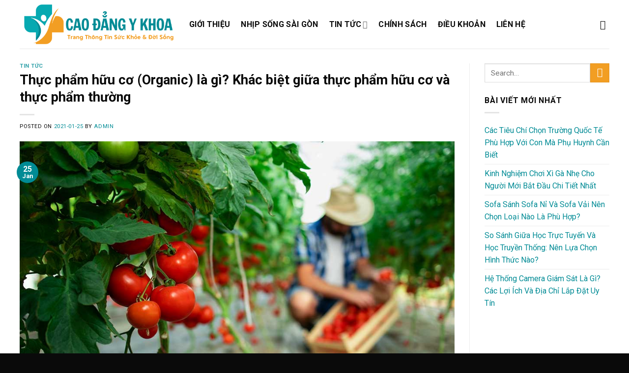

--- FILE ---
content_type: text/html; charset=UTF-8
request_url: http://caodangykhoa.com.vn/thuc-pham-huu-co-organic-food/
body_size: 16487
content:
<!DOCTYPE html>
<!--[if IE 9 ]> <html lang="en-US" class="ie9 loading-site no-js"> <![endif]-->
<!--[if IE 8 ]> <html lang="en-US" class="ie8 loading-site no-js"> <![endif]-->
<!--[if (gte IE 9)|!(IE)]><!--><html lang="en-US" class="loading-site no-js"> <!--<![endif]-->
<head>
	<meta charset="UTF-8" />
	<link rel="profile" href="http://gmpg.org/xfn/11" />
	<link rel="pingback" href="https://caodangykhoa.com.vn/xmlrpc.php" />

	<script>(function(html){html.className = html.className.replace(/\bno-js\b/,'js')})(document.documentElement);</script>
<meta name="viewport" content="width=device-width, initial-scale=1, maximum-scale=1" />
	<!-- This site is optimized with the Yoast SEO plugin v14.6.1 - https://yoast.com/wordpress/plugins/seo/ -->
	<title>Thực phẩm hữu cơ (Organic Food) là gì và những lợi ích khi sử dụng</title>
	<meta name="description" content="Thực phẩm hữu cơ (Organic Food) là gì? Những lợi ích khi sử dụng thực phẩm hữu cơ đem đến cho sức khỏe, tinh thần của con người" />
	<meta name="robots" content="index, follow" />
	<meta name="googlebot" content="index, follow, max-snippet:-1, max-image-preview:large, max-video-preview:-1" />
	<meta name="bingbot" content="index, follow, max-snippet:-1, max-image-preview:large, max-video-preview:-1" />
	<link rel="canonical" href="https://caodangykhoa.com.vn/thuc-pham-huu-co-organic-food/" />
	<meta property="og:locale" content="en_US" />
	<meta property="og:type" content="article" />
	<meta property="og:title" content="Thực phẩm hữu cơ (Organic Food) là gì và những lợi ích khi sử dụng" />
	<meta property="og:description" content="Thực phẩm hữu cơ (Organic Food) là gì? Những lợi ích khi sử dụng thực phẩm hữu cơ đem đến cho sức khỏe, tinh thần của con người" />
	<meta property="og:url" content="https://caodangykhoa.com.vn/thuc-pham-huu-co-organic-food/" />
	<meta property="og:site_name" content="Trang Y Tế Sức Khỏe" />
	<meta property="article:published_time" content="2021-01-25T09:38:33+00:00" />
	<meta property="article:modified_time" content="2024-01-05T07:01:38+00:00" />
	<meta property="og:image" content="https://caodangykhoa.com.vn/wp-content/uploads/2021/01/post-thumb-thuc-pham-huu-co.jpg" />
	<meta property="og:image:width" content="1000" />
	<meta property="og:image:height" content="670" />
	<meta name="twitter:card" content="summary_large_image" />
	<script type="application/ld+json" class="yoast-schema-graph">{"@context":"https://schema.org","@graph":[{"@type":"WebSite","@id":"https://caodangykhoa.com.vn/#website","url":"https://caodangykhoa.com.vn/","name":"Trang Y T\u1ebf S\u1ee9c Kh\u1ecfe","description":"Cao \u0110\u1eb3ng Y Khoa","potentialAction":[{"@type":"SearchAction","target":"https://caodangykhoa.com.vn/?s={search_term_string}","query-input":"required name=search_term_string"}],"inLanguage":"en-US"},{"@type":"ImageObject","@id":"https://caodangykhoa.com.vn/thuc-pham-huu-co-organic-food/#primaryimage","inLanguage":"en-US","url":"https://caodangykhoa.com.vn/wp-content/uploads/2021/01/post-thumb-thuc-pham-huu-co.jpg","width":1000,"height":670},{"@type":"WebPage","@id":"https://caodangykhoa.com.vn/thuc-pham-huu-co-organic-food/#webpage","url":"https://caodangykhoa.com.vn/thuc-pham-huu-co-organic-food/","name":"Th\u1ef1c ph\u1ea9m h\u1eefu c\u01a1 (Organic Food) l\u00e0 g\u00ec v\u00e0 nh\u1eefng l\u1ee3i \u00edch khi s\u1eed d\u1ee5ng","isPartOf":{"@id":"https://caodangykhoa.com.vn/#website"},"primaryImageOfPage":{"@id":"https://caodangykhoa.com.vn/thuc-pham-huu-co-organic-food/#primaryimage"},"datePublished":"2021-01-25T09:38:33+00:00","dateModified":"2024-01-05T07:01:38+00:00","author":{"@id":"https://caodangykhoa.com.vn/#/schema/person/f8357d99ee8ffa8ae3ea677b2463a972"},"description":"Th\u1ef1c ph\u1ea9m h\u1eefu c\u01a1 (Organic Food) l\u00e0 g\u00ec? Nh\u1eefng l\u1ee3i \u00edch khi s\u1eed d\u1ee5ng th\u1ef1c ph\u1ea9m h\u1eefu c\u01a1 \u0111em \u0111\u1ebfn cho s\u1ee9c kh\u1ecfe, tinh th\u1ea7n c\u1ee7a con ng\u01b0\u1eddi","inLanguage":"en-US","potentialAction":[{"@type":"ReadAction","target":["https://caodangykhoa.com.vn/thuc-pham-huu-co-organic-food/"]}]},{"@type":["Person"],"@id":"https://caodangykhoa.com.vn/#/schema/person/f8357d99ee8ffa8ae3ea677b2463a972","name":"admin","image":{"@type":"ImageObject","@id":"https://caodangykhoa.com.vn/#personlogo","inLanguage":"en-US","url":"https://secure.gravatar.com/avatar/56a282550cb77d3a5e15c22c1d16fb24?s=96&d=mm&r=g","caption":"admin"}}]}</script>
	<!-- / Yoast SEO plugin. -->


<link rel='dns-prefetch' href='//caodangykhoa.com.vn' />
<link rel='dns-prefetch' href='//fonts.googleapis.com' />
<link rel='dns-prefetch' href='//s.w.org' />
<link rel="alternate" type="application/rss+xml" title="Trang Y Tế Sức Khỏe &raquo; Feed" href="https://caodangykhoa.com.vn/feed/" />
		<script type="text/javascript">
			window._wpemojiSettings = {"baseUrl":"https:\/\/s.w.org\/images\/core\/emoji\/12.0.0-1\/72x72\/","ext":".png","svgUrl":"https:\/\/s.w.org\/images\/core\/emoji\/12.0.0-1\/svg\/","svgExt":".svg","source":{"concatemoji":"https:\/\/caodangykhoa.com.vn\/wp-includes\/js\/wp-emoji-release.min.js?ver=5.4.2"}};
			/*! This file is auto-generated */
			!function(e,a,t){var r,n,o,i,p=a.createElement("canvas"),s=p.getContext&&p.getContext("2d");function c(e,t){var a=String.fromCharCode;s.clearRect(0,0,p.width,p.height),s.fillText(a.apply(this,e),0,0);var r=p.toDataURL();return s.clearRect(0,0,p.width,p.height),s.fillText(a.apply(this,t),0,0),r===p.toDataURL()}function l(e){if(!s||!s.fillText)return!1;switch(s.textBaseline="top",s.font="600 32px Arial",e){case"flag":return!c([127987,65039,8205,9895,65039],[127987,65039,8203,9895,65039])&&(!c([55356,56826,55356,56819],[55356,56826,8203,55356,56819])&&!c([55356,57332,56128,56423,56128,56418,56128,56421,56128,56430,56128,56423,56128,56447],[55356,57332,8203,56128,56423,8203,56128,56418,8203,56128,56421,8203,56128,56430,8203,56128,56423,8203,56128,56447]));case"emoji":return!c([55357,56424,55356,57342,8205,55358,56605,8205,55357,56424,55356,57340],[55357,56424,55356,57342,8203,55358,56605,8203,55357,56424,55356,57340])}return!1}function d(e){var t=a.createElement("script");t.src=e,t.defer=t.type="text/javascript",a.getElementsByTagName("head")[0].appendChild(t)}for(i=Array("flag","emoji"),t.supports={everything:!0,everythingExceptFlag:!0},o=0;o<i.length;o++)t.supports[i[o]]=l(i[o]),t.supports.everything=t.supports.everything&&t.supports[i[o]],"flag"!==i[o]&&(t.supports.everythingExceptFlag=t.supports.everythingExceptFlag&&t.supports[i[o]]);t.supports.everythingExceptFlag=t.supports.everythingExceptFlag&&!t.supports.flag,t.DOMReady=!1,t.readyCallback=function(){t.DOMReady=!0},t.supports.everything||(n=function(){t.readyCallback()},a.addEventListener?(a.addEventListener("DOMContentLoaded",n,!1),e.addEventListener("load",n,!1)):(e.attachEvent("onload",n),a.attachEvent("onreadystatechange",function(){"complete"===a.readyState&&t.readyCallback()})),(r=t.source||{}).concatemoji?d(r.concatemoji):r.wpemoji&&r.twemoji&&(d(r.twemoji),d(r.wpemoji)))}(window,document,window._wpemojiSettings);
		</script>
		<style type="text/css">
img.wp-smiley,
img.emoji {
	display: inline !important;
	border: none !important;
	box-shadow: none !important;
	height: 1em !important;
	width: 1em !important;
	margin: 0 .07em !important;
	vertical-align: -0.1em !important;
	background: none !important;
	padding: 0 !important;
}
</style>
	<link rel='stylesheet' id='wp-block-library-css'  href='https://caodangykhoa.com.vn/wp-includes/css/dist/block-library/style.min.css?ver=5.4.2' type='text/css' media='all' />
<link rel='stylesheet' id='contact-form-7-css'  href='https://caodangykhoa.com.vn/wp-content/plugins/contact-form-7/includes/css/styles.css?ver=5.2' type='text/css' media='all' />
<link rel='stylesheet' id='ez-icomoon-css'  href='https://caodangykhoa.com.vn/wp-content/plugins/easy-table-of-contents/vendor/icomoon/style.min.css?ver=2.0.11' type='text/css' media='all' />
<link rel='stylesheet' id='ez-toc-css'  href='https://caodangykhoa.com.vn/wp-content/plugins/easy-table-of-contents/assets/css/screen.min.css?ver=2.0.11' type='text/css' media='all' />
<style id='ez-toc-inline-css' type='text/css'>
div#ez-toc-container p.ez-toc-title {font-size: 120%;}div#ez-toc-container p.ez-toc-title {font-weight: 500;}div#ez-toc-container ul li {font-size: 95%;}
</style>
<link rel='stylesheet' id='flatsome-icons-css'  href='https://caodangykhoa.com.vn/wp-content/themes/flatsome/assets/css/fl-icons.css?ver=3.12' type='text/css' media='all' />
<link rel='stylesheet' id='flatsome-main-css'  href='https://caodangykhoa.com.vn/wp-content/themes/flatsome/assets/css/flatsome.css?ver=3.13.3' type='text/css' media='all' />
<link rel='stylesheet' id='flatsome-style-css'  href='https://caodangykhoa.com.vn/wp-content/themes/flatsome-child/style.css?ver=3.0' type='text/css' media='all' />
<link rel='stylesheet' id='flatsome-googlefonts-css'  href='//fonts.googleapis.com/css?family=Roboto%3Aregular%2C700%2Cregular%2C700%7CDancing+Script%3Aregular%2C400&#038;display=swap&#038;ver=3.9' type='text/css' media='all' />
<script type='text/javascript' src='https://caodangykhoa.com.vn/wp-includes/js/jquery/jquery.js?ver=1.12.4-wp'></script>
<script type='text/javascript' src='https://caodangykhoa.com.vn/wp-includes/js/jquery/jquery-migrate.min.js?ver=1.4.1'></script>
<link rel='https://api.w.org/' href='https://caodangykhoa.com.vn/wp-json/' />
<link rel="EditURI" type="application/rsd+xml" title="RSD" href="https://caodangykhoa.com.vn/xmlrpc.php?rsd" />
<link rel="wlwmanifest" type="application/wlwmanifest+xml" href="https://caodangykhoa.com.vn/wp-includes/wlwmanifest.xml" /> 
<meta name="generator" content="WordPress 5.4.2" />
<link rel='shortlink' href='https://caodangykhoa.com.vn/?p=350' />
<link rel="alternate" type="application/json+oembed" href="https://caodangykhoa.com.vn/wp-json/oembed/1.0/embed?url=https%3A%2F%2Fcaodangykhoa.com.vn%2Fthuc-pham-huu-co-organic-food%2F" />
<link rel="alternate" type="text/xml+oembed" href="https://caodangykhoa.com.vn/wp-json/oembed/1.0/embed?url=https%3A%2F%2Fcaodangykhoa.com.vn%2Fthuc-pham-huu-co-organic-food%2F&#038;format=xml" />
<meta name="google-site-verification" content="6mUeITsyZ_sTqpBnU3GB6FdF0R4c3x2PGgBCK8H_Mio" />
<!-- Google tag (gtag.js) -->
<script async src="https://www.googletagmanager.com/gtag/js?id=G-9FDKSSR520"></script>
<script>
  window.dataLayer = window.dataLayer || [];
  function gtag(){dataLayer.push(arguments);}
  gtag('js', new Date());

  gtag('config', 'G-9FDKSSR520');
</script>
<style>.bg{opacity: 0; transition: opacity 1s; -webkit-transition: opacity 1s;} .bg-loaded{opacity: 1;}</style><!--[if IE]><link rel="stylesheet" type="text/css" href="https://caodangykhoa.com.vn/wp-content/themes/flatsome/assets/css/ie-fallback.css"><script src="//cdnjs.cloudflare.com/ajax/libs/html5shiv/3.6.1/html5shiv.js"></script><script>var head = document.getElementsByTagName('head')[0],style = document.createElement('style');style.type = 'text/css';style.styleSheet.cssText = ':before,:after{content:none !important';head.appendChild(style);setTimeout(function(){head.removeChild(style);}, 0);</script><script src="https://caodangykhoa.com.vn/wp-content/themes/flatsome/assets/libs/ie-flexibility.js"></script><![endif]--><link rel="icon" href="https://caodangykhoa.com.vn/wp-content/uploads/2023/10/cropped-favicon-1-32x32.png" sizes="32x32" />
<link rel="icon" href="https://caodangykhoa.com.vn/wp-content/uploads/2023/10/cropped-favicon-1-192x192.png" sizes="192x192" />
<link rel="apple-touch-icon" href="https://caodangykhoa.com.vn/wp-content/uploads/2023/10/cropped-favicon-1-180x180.png" />
<meta name="msapplication-TileImage" content="https://caodangykhoa.com.vn/wp-content/uploads/2023/10/cropped-favicon-1-270x270.png" />
<style id="custom-css" type="text/css">:root {--primary-color: #008b95;}.header-main{height: 99px}#logo img{max-height: 99px}#logo{width:315px;}.header-top{min-height: 30px}.transparent .header-main{height: 90px}.transparent #logo img{max-height: 90px}.has-transparent + .page-title:first-of-type,.has-transparent + #main > .page-title,.has-transparent + #main > div > .page-title,.has-transparent + #main .page-header-wrapper:first-of-type .page-title{padding-top: 120px;}.header.show-on-scroll,.stuck .header-main{height:70px!important}.stuck #logo img{max-height: 70px!important}.header-bottom {background-color: #f1f1f1}@media (max-width: 549px) {.header-main{height: 70px}#logo img{max-height: 70px}}/* Color */.accordion-title.active, .has-icon-bg .icon .icon-inner,.logo a, .primary.is-underline, .primary.is-link, .badge-outline .badge-inner, .nav-outline > li.active> a,.nav-outline >li.active > a, .cart-icon strong,[data-color='primary'], .is-outline.primary{color: #008b95;}/* Color !important */[data-text-color="primary"]{color: #008b95!important;}/* Background Color */[data-text-bg="primary"]{background-color: #008b95;}/* Background */.scroll-to-bullets a,.featured-title, .label-new.menu-item > a:after, .nav-pagination > li > .current,.nav-pagination > li > span:hover,.nav-pagination > li > a:hover,.has-hover:hover .badge-outline .badge-inner,button[type="submit"], .button.wc-forward:not(.checkout):not(.checkout-button), .button.submit-button, .button.primary:not(.is-outline),.featured-table .title,.is-outline:hover, .has-icon:hover .icon-label,.nav-dropdown-bold .nav-column li > a:hover, .nav-dropdown.nav-dropdown-bold > li > a:hover, .nav-dropdown-bold.dark .nav-column li > a:hover, .nav-dropdown.nav-dropdown-bold.dark > li > a:hover, .is-outline:hover, .tagcloud a:hover,.grid-tools a, input[type='submit']:not(.is-form), .box-badge:hover .box-text, input.button.alt,.nav-box > li > a:hover,.nav-box > li.active > a,.nav-pills > li.active > a ,.current-dropdown .cart-icon strong, .cart-icon:hover strong, .nav-line-bottom > li > a:before, .nav-line-grow > li > a:before, .nav-line > li > a:before,.banner, .header-top, .slider-nav-circle .flickity-prev-next-button:hover svg, .slider-nav-circle .flickity-prev-next-button:hover .arrow, .primary.is-outline:hover, .button.primary:not(.is-outline), input[type='submit'].primary, input[type='submit'].primary, input[type='reset'].button, input[type='button'].primary, .badge-inner{background-color: #008b95;}/* Border */.nav-vertical.nav-tabs > li.active > a,.scroll-to-bullets a.active,.nav-pagination > li > .current,.nav-pagination > li > span:hover,.nav-pagination > li > a:hover,.has-hover:hover .badge-outline .badge-inner,.accordion-title.active,.featured-table,.is-outline:hover, .tagcloud a:hover,blockquote, .has-border, .cart-icon strong:after,.cart-icon strong,.blockUI:before, .processing:before,.loading-spin, .slider-nav-circle .flickity-prev-next-button:hover svg, .slider-nav-circle .flickity-prev-next-button:hover .arrow, .primary.is-outline:hover{border-color: #008b95}.nav-tabs > li.active > a{border-top-color: #008b95}.widget_shopping_cart_content .blockUI.blockOverlay:before { border-left-color: #008b95 }.woocommerce-checkout-review-order .blockUI.blockOverlay:before { border-left-color: #008b95 }/* Fill */.slider .flickity-prev-next-button:hover svg,.slider .flickity-prev-next-button:hover .arrow{fill: #008b95;}/* Background Color */[data-icon-label]:after, .secondary.is-underline:hover,.secondary.is-outline:hover,.icon-label,.button.secondary:not(.is-outline),.button.alt:not(.is-outline), .badge-inner.on-sale, .button.checkout, .single_add_to_cart_button, .current .breadcrumb-step{ background-color:#f29e23; }[data-text-bg="secondary"]{background-color: #f29e23;}/* Color */.secondary.is-underline,.secondary.is-link, .secondary.is-outline,.stars a.active, .star-rating:before, .woocommerce-page .star-rating:before,.star-rating span:before, .color-secondary{color: #f29e23}/* Color !important */[data-text-color="secondary"]{color: #f29e23!important;}/* Border */.secondary.is-outline:hover{border-color:#f29e23}.success.is-underline:hover,.success.is-outline:hover,.success{background-color: #54a403}.success-color, .success.is-link, .success.is-outline{color: #54a403;}.success-border{border-color: #54a403!important;}/* Color !important */[data-text-color="success"]{color: #54a403!important;}/* Background Color */[data-text-bg="success"]{background-color: #54a403;}body{font-size: 100%;}body{font-family:"Roboto", sans-serif}body{font-weight: 0}body{color: #0a0a0a}.nav > li > a {font-family:"Roboto", sans-serif;}.mobile-sidebar-levels-2 .nav > li > ul > li > a {font-family:"Roboto", sans-serif;}.nav > li > a {font-weight: 700;}.mobile-sidebar-levels-2 .nav > li > ul > li > a {font-weight: 700;}h1,h2,h3,h4,h5,h6,.heading-font, .off-canvas-center .nav-sidebar.nav-vertical > li > a{font-family: "Roboto", sans-serif;}h1,h2,h3,h4,h5,h6,.heading-font,.banner h1,.banner h2{font-weight: 700;}h1,h2,h3,h4,h5,h6,.heading-font{color: #0a0a0a;}.alt-font{font-family: "Dancing Script", sans-serif;}.alt-font{font-weight: 400!important;}.header:not(.transparent) .header-nav-main.nav > li > a {color: #0a0a0a;}.header:not(.transparent) .header-nav-main.nav > li > a:hover,.header:not(.transparent) .header-nav-main.nav > li.active > a,.header:not(.transparent) .header-nav-main.nav > li.current > a,.header:not(.transparent) .header-nav-main.nav > li > a.active,.header:not(.transparent) .header-nav-main.nav > li > a.current{color: #008b95;}.header-nav-main.nav-line-bottom > li > a:before,.header-nav-main.nav-line-grow > li > a:before,.header-nav-main.nav-line > li > a:before,.header-nav-main.nav-box > li > a:hover,.header-nav-main.nav-box > li.active > a,.header-nav-main.nav-pills > li > a:hover,.header-nav-main.nav-pills > li.active > a{color:#FFF!important;background-color: #008b95;}a{color: #008b95;}.widget a{color: #008b95;}.widget a:hover{color: #f29e23;}.widget .tagcloud a:hover{border-color: #f29e23; background-color: #f29e23;}.header-main .social-icons,.header-main .cart-icon strong,.header-main .menu-title,.header-main .header-button > .button.is-outline,.header-main .nav > li > a > i:not(.icon-angle-down){color: #0a0a0a!important;}.header-main .header-button > .button.is-outline,.header-main .cart-icon strong:after,.header-main .cart-icon strong{border-color: #0a0a0a!important;}.header-main .header-button > .button:not(.is-outline){background-color: #0a0a0a!important;}.header-main .current-dropdown .cart-icon strong,.header-main .header-button > .button:hover,.header-main .header-button > .button:hover i,.header-main .header-button > .button:hover span{color:#FFF!important;}.header-main .menu-title:hover,.header-main .social-icons a:hover,.header-main .header-button > .button.is-outline:hover,.header-main .nav > li > a:hover > i:not(.icon-angle-down){color: #008b95!important;}.header-main .current-dropdown .cart-icon strong,.header-main .header-button > .button:hover{background-color: #008b95!important;}.header-main .current-dropdown .cart-icon strong:after,.header-main .current-dropdown .cart-icon strong,.header-main .header-button > .button:hover{border-color: #008b95!important;}.absolute-footer, html{background-color: #0a0a0a}.label-new.menu-item > a:after{content:"New";}.label-hot.menu-item > a:after{content:"Hot";}.label-sale.menu-item > a:after{content:"Sale";}.label-popular.menu-item > a:after{content:"Popular";}</style>		<style type="text/css" id="wp-custom-css">
			.container,
.row {
  max-width: 1230px;
}
.row.row-collapse {
  max-width: 1200px;
}
.row.row-small {
  max-width: 1222.5px;
}
.row.row-large {
  max-width: 1260px;
}		</style>
		</head>

<body class="post-template-default single single-post postid-350 single-format-standard lightbox nav-dropdown-has-arrow nav-dropdown-has-shadow nav-dropdown-has-border">


<a class="skip-link screen-reader-text" href="#main">Skip to content</a>

<div id="wrapper">

	
	<header id="header" class="header has-sticky sticky-jump">
		<div class="header-wrapper">
			<div id="top-bar" class="header-top hide-for-sticky nav-dark show-for-medium">
    <div class="flex-row container">
      <div class="flex-col hide-for-medium flex-left">
          <ul class="nav nav-left medium-nav-center nav-small  nav-divided">
                        </ul>
      </div>

      <div class="flex-col hide-for-medium flex-center">
          <ul class="nav nav-center nav-small  nav-divided">
                        </ul>
      </div>

      <div class="flex-col hide-for-medium flex-right">
         <ul class="nav top-bar-nav nav-right nav-small  nav-divided">
                        </ul>
      </div>

            <div class="flex-col show-for-medium flex-grow">
          <ul class="nav nav-center nav-small mobile-nav  nav-divided">
              <li class="html custom html_topbar_left"><strong class="uppercase">TRANG TIN TỨC SỨC KHỎE</strong></li>          </ul>
      </div>
      
    </div>
</div>
<div id="masthead" class="header-main ">
      <div class="header-inner flex-row container logo-left medium-logo-center" role="navigation">

          <!-- Logo -->
          <div id="logo" class="flex-col logo">
            <!-- Header logo -->
<a href="https://caodangykhoa.com.vn/" title="Trang Y Tế Sức Khỏe - Cao Đẳng Y Khoa" rel="home">
    <img width="315" height="99" src="https://caodangykhoa.com.vn/wp-content/uploads/2023/10/logo-cdykhoa.png" class="header_logo header-logo" alt="Trang Y Tế Sức Khỏe"/><img  width="315" height="99" src="https://caodangykhoa.com.vn/wp-content/uploads/2023/10/logo-cdykhoa.png" class="header-logo-dark" alt="Trang Y Tế Sức Khỏe"/></a>
          </div>

          <!-- Mobile Left Elements -->
          <div class="flex-col show-for-medium flex-left">
            <ul class="mobile-nav nav nav-left ">
              <li class="nav-icon has-icon">
  		<a href="#" data-open="#main-menu" data-pos="left" data-bg="main-menu-overlay" data-color="" class="is-small" aria-label="Menu" aria-controls="main-menu" aria-expanded="false">
		
		  <i class="icon-menu" ></i>
		  		</a>
	</li>            </ul>
          </div>

          <!-- Left Elements -->
          <div class="flex-col hide-for-medium flex-left
            flex-grow">
            <ul class="header-nav header-nav-main nav nav-left  nav-line-bottom nav-size-large nav-spacing-large nav-uppercase" >
              <li id="menu-item-1059" class="menu-item menu-item-type-post_type menu-item-object-page menu-item-1059 menu-item-design-default"><a href="https://caodangykhoa.com.vn/gioi-thieu/" class="nav-top-link">Giới Thiệu</a></li>
<li id="menu-item-1104" class="menu-item menu-item-type-post_type menu-item-object-post menu-item-1104 menu-item-design-default"><a href="https://caodangykhoa.com.vn/top-cac-dia-diem-vui-choi-cuoi-tuan-o-sai-gon/" class="nav-top-link">Nhịp Sống Sài Gòn</a></li>
<li id="menu-item-1057" class="menu-item menu-item-type-post_type menu-item-object-page current_page_parent menu-item-has-children menu-item-1057 menu-item-design-default has-dropdown"><a href="https://caodangykhoa.com.vn/tin-tuc/" class="nav-top-link">Tin tức<i class="icon-angle-down" ></i></a>
<ul class="sub-menu nav-dropdown nav-dropdown-default">
	<li id="menu-item-48" class="menu-item menu-item-type-taxonomy menu-item-object-category menu-item-48"><a href="https://caodangykhoa.com.vn/blog/tin-tuc-giao-duc/">Tin tức giáo dục</a></li>
	<li id="menu-item-72" class="menu-item menu-item-type-taxonomy menu-item-object-category menu-item-72"><a href="https://caodangykhoa.com.vn/blog/tin-tuc-y-khoa/">Tin tức y khoa</a></li>
	<li id="menu-item-49" class="menu-item menu-item-type-taxonomy menu-item-object-category menu-item-49"><a href="https://caodangykhoa.com.vn/blog/ap-dung-cong-nghe-trong-y-khoa/">Y khoa thời 4.0</a></li>
	<li id="menu-item-1105" class="menu-item menu-item-type-taxonomy menu-item-object-category menu-item-1105"><a href="https://caodangykhoa.com.vn/blog/tin-tuc-ve-cuoc-song-tai-sai-gon/">Nhịp sống Sài Gòn</a></li>
</ul>
</li>
<li id="menu-item-1058" class="menu-item menu-item-type-post_type menu-item-object-page menu-item-1058 menu-item-design-default"><a href="https://caodangykhoa.com.vn/chinh-sach/" class="nav-top-link">Chính Sách</a></li>
<li id="menu-item-51" class="menu-item menu-item-type-post_type menu-item-object-page menu-item-privacy-policy menu-item-51 menu-item-design-default"><a href="https://caodangykhoa.com.vn/dieu-khoan/" class="nav-top-link">Điều khoản</a></li>
<li id="menu-item-1092" class="menu-item menu-item-type-post_type menu-item-object-page menu-item-1092 menu-item-design-default"><a href="https://caodangykhoa.com.vn/lien-he/" class="nav-top-link">Liên Hệ</a></li>
            </ul>
          </div>

          <!-- Right Elements -->
          <div class="flex-col hide-for-medium flex-right">
            <ul class="header-nav header-nav-main nav nav-right  nav-line-bottom nav-size-large nav-spacing-large nav-uppercase">
              <li class="header-search header-search-dropdown has-icon has-dropdown menu-item-has-children">
		<a href="#" aria-label="Search" class="is-small"><i class="icon-search" ></i></a>
		<ul class="nav-dropdown nav-dropdown-default">
	 	<li class="header-search-form search-form html relative has-icon">
	<div class="header-search-form-wrapper">
		<div class="searchform-wrapper ux-search-box relative is-normal"><form method="get" class="searchform" action="https://caodangykhoa.com.vn/" role="search">
		<div class="flex-row relative">
			<div class="flex-col flex-grow">
	   	   <input type="search" class="search-field mb-0" name="s" value="" id="s" placeholder="Search&hellip;" />
			</div>
			<div class="flex-col">
				<button type="submit" class="ux-search-submit submit-button secondary button icon mb-0" aria-label="Submit">
					<i class="icon-search" ></i>				</button>
			</div>
		</div>
    <div class="live-search-results text-left z-top"></div>
</form>
</div>	</div>
</li>	</ul>
</li>
            </ul>
          </div>

          <!-- Mobile Right Elements -->
          <div class="flex-col show-for-medium flex-right">
            <ul class="mobile-nav nav nav-right ">
                          </ul>
          </div>

      </div>
     
            <div class="container"><div class="top-divider full-width"></div></div>
      </div>
<div class="header-bg-container fill"><div class="header-bg-image fill"></div><div class="header-bg-color fill"></div></div>		</div>
	</header>

	
	<main id="main" class="">

<div id="content" class="blog-wrapper blog-single page-wrapper">
	

<div class="row row-large row-divided ">

	<div class="large-9 col">
		


<article id="post-350" class="post-350 post type-post status-publish format-standard has-post-thumbnail hentry category-blog">
	<div class="article-inner ">
		<header class="entry-header">
	<div class="entry-header-text entry-header-text-top text-left">
		<h6 class="entry-category is-xsmall">
	<a href="https://caodangykhoa.com.vn/blog/" rel="category tag">Tin tức</a></h6>

<h1 class="entry-title">Thực phẩm hữu cơ (Organic) là gì? Khác biệt giữa thực phẩm hữu cơ và thực phẩm thường</h1>
<div class="entry-divider is-divider small"></div>

	<div class="entry-meta uppercase is-xsmall">
		<span class="posted-on">Posted on <a href="https://caodangykhoa.com.vn/thuc-pham-huu-co-organic-food/" rel="bookmark"><time class="entry-date published" datetime="2021-01-25T16:38:33+07:00">2021-01-25</time><time class="updated" datetime="2024-01-05T14:01:38+07:00">2024-01-05</time></a></span><span class="byline"> by <span class="meta-author vcard"><a class="url fn n" href="https://caodangykhoa.com.vn/author/admin/">admin</a></span></span>	</div>
	</div>
						<div class="entry-image relative">
				<a href="https://caodangykhoa.com.vn/thuc-pham-huu-co-organic-food/">
    <img width="1000" height="670" src="https://caodangykhoa.com.vn/wp-content/uploads/2021/01/post-thumb-thuc-pham-huu-co.jpg" class="attachment-large size-large wp-post-image" alt="" srcset="https://caodangykhoa.com.vn/wp-content/uploads/2021/01/post-thumb-thuc-pham-huu-co.jpg 1000w, https://caodangykhoa.com.vn/wp-content/uploads/2021/01/post-thumb-thuc-pham-huu-co-300x201.jpg 300w, https://caodangykhoa.com.vn/wp-content/uploads/2021/01/post-thumb-thuc-pham-huu-co-768x515.jpg 768w" sizes="(max-width: 1000px) 100vw, 1000px" /></a>
				<div class="badge absolute top post-date badge-circle">
	<div class="badge-inner">
		<span class="post-date-day">25</span><br>
		<span class="post-date-month is-small">Jan</span>
	</div>
</div>			</div>
			</header>
		<div class="entry-content single-page">

	<p>Hôm nay chúng tôi sẽ gửi đến cho bạn một khái niệm vừa mới lạ vừa quen thuộc mà nhiều người có thể đã từng vô tình nghe thấy. Khái niệm mới được giới thiệu hôm nay đó chính là <strong>&#8220;Thực phẩm hữu cơ (Organic) là gì? Khác biệt giữa thực phẩm hữu cơ và thực phẩm thường&#8221;. </strong></p>
<p>Với khái niệm về thực phẩm hữu cơ này bạn có thấy chúng quen thuộc lắm không? Bạn có hiểu chúng thật ra là gì không nào? Và chúng khác gì so với các thực phẩm mà bạn dùng hàng ngày? Mọi thứ sẽ được giải đáp sau bài viết dưới đây, đặc biệt bạn sẽ cảm thấy vô cùng thích thú với nội dung này nhé, hãy tin tôi đi!</p>
<div id="ez-toc-container" class="ez-toc-v2_0_11 counter-hierarchy counter-decimal ez-toc-grey">
<div class="ez-toc-title-container">
<p class="ez-toc-title">Mục lục</p>
<span class="ez-toc-title-toggle"><a class="ez-toc-pull-right ez-toc-btn ez-toc-btn-xs ez-toc-btn-default ez-toc-toggle"><i class="ez-toc-glyphicon ez-toc-icon-toggle"></i></a></span></div>
<nav><ul class="ez-toc-list ez-toc-list-level-1"><li class="ez-toc-page-1 ez-toc-heading-level-2"><a class="ez-toc-link ez-toc-heading-1" href="#I_Thuc_pham_huu_co_(Organic)_la_gi" title="I. Thực phẩm hữu cơ (Organic) là gì?">I. Thực phẩm hữu cơ (Organic) là gì?</a></li><li class="ez-toc-page-1 ez-toc-heading-level-2"><a class="ez-toc-link ez-toc-heading-2" href="#II_Su_khac_biet_giua_thuc_pham_huu_co_va_thuc_pham_thuong" title="II. Sự khác biệt giữa thực phẩm hữu cơ và thực phẩm thường">II. Sự khác biệt giữa thực phẩm hữu cơ và thực phẩm thường</a><ul class="ez-toc-list-level-3"><li class="ez-toc-heading-level-3"><a class="ez-toc-link ez-toc-heading-3" href="#1_Thuc_pham_huu_co_bo_duong_hon_rat_nhieu_so_voi_thuc_pham_thuong" title="1. Thực phẩm hữu cơ bổ dưỡng hơn rất nhiều so với thực phẩm thường">1. Thực phẩm hữu cơ bổ dưỡng hơn rất nhiều so với thực phẩm thường</a></li><li class="ez-toc-page-1 ez-toc-heading-level-3"><a class="ez-toc-link ez-toc-heading-4" href="#2_Muc_do_ham_luong_nitrat_trong_thuc_pham_huu_co_thap_hon_thuc_pham_thuong" title="2. Mức độ hàm lượng nitrat trong thực phẩm hữu cơ thấp hơn thực phẩm thường">2. Mức độ hàm lượng nitrat trong thực phẩm hữu cơ thấp hơn thực phẩm thường</a></li><li class="ez-toc-page-1 ez-toc-heading-level-3"><a class="ez-toc-link ez-toc-heading-5" href="#3_Thuc_pham_huu_co_khac_voi_thuc_pham_gia_dinh_trong_o_nha" title="3. Thực phẩm hữu cơ khác với thực phẩm gia đình trồng ở nhà.">3. Thực phẩm hữu cơ khác với thực phẩm gia đình trồng ở nhà.</a></li><li class="ez-toc-page-1 ez-toc-heading-level-3"><a class="ez-toc-link ez-toc-heading-6" href="#4_Sua,_thit_huu_co_chua_cac_acid_beo_co_loi_cao_hon" title="4. Sữa, thịt hữu cơ chứa các acid béo có lợi cao hơn">4. Sữa, thịt hữu cơ chứa các acid béo có lợi cao hơn</a></li><li class="ez-toc-page-1 ez-toc-heading-level-3"><a class="ez-toc-link ez-toc-heading-7" href="#5_Nong_trai_huu_co_can_bang_he_sinh_thai,_bao_ton_su_da_dang_sinh_hoc" title="5. Nông trại hữu cơ cân bằng hệ sinh thái, bảo tồn sự đa dạng sinh học.">5. Nông trại hữu cơ cân bằng hệ sinh thái, bảo tồn sự đa dạng sinh học.</a></li></ul></li><li class="ez-toc-page-1 ez-toc-heading-level-2"><a class="ez-toc-link ez-toc-heading-8" href="#III_Dau_hieu_nhan_biet_thuc_pham_huu_co_(Organic)" title="III. Dấu hiệu nhận biết thực phẩm  hữu cơ (Organic)">III. Dấu hiệu nhận biết thực phẩm  hữu cơ (Organic)</a></li></ul></nav></div>
<h2><span class="ez-toc-section" id="I_Thuc_pham_huu_co_(Organic)_la_gi"></span>I. Thực phẩm hữu cơ (Organic) là gì?<span class="ez-toc-section-end"></span></h2>
<p><img class="wp-image-353 size-full" src="http://caodangykhoa.com.vn/wp-content/uploads/2021/01/thuc-pham-huu-co-la-gii.jpg" alt="Thực phẩm hữu cơ (Organic) là gì?" width="1000" height="525" srcset="https://caodangykhoa.com.vn/wp-content/uploads/2021/01/thuc-pham-huu-co-la-gii.jpg 1000w, https://caodangykhoa.com.vn/wp-content/uploads/2021/01/thuc-pham-huu-co-la-gii-300x158.jpg 300w, https://caodangykhoa.com.vn/wp-content/uploads/2021/01/thuc-pham-huu-co-la-gii-768x403.jpg 768w" sizes="(max-width: 1000px) 100vw, 1000px" /></p>
<p>Thực phẩm hữu cơ hay còn được gọi là <strong>Organic Food</strong>, đây là nhóm thực phẩm không chỉ bao gồm có rau xanh mà chúng rất đa dạng, nhóm thực phẩm Organic sẽ bao gồm: rau xanh, thực phẩm thịt, cá, trứng, thực phẩm chế biến sẵn như bánh quy, ngũ cốc, sữa…</p>
<p>Nhóm thực phẩm này yêu cầu cần phải cam kết đảm bảo đúng quy định không được sử dụng các chất dưới đây:</p>
<ul>
<li>Không được sử dụng bất kỳ hóa chất nhân tạo như thuốc trừ sâu, chất bảo quản, phân bón hóa học, chất tạo màu, chất làm ngọt nhân tạo, có chứa hương liệu hoặc bột ngọt (còn được gọi là mì chính)</li>
<li>Không được sử dụng Hormone kích thích quá trình tăng trưởng khi nuôi trồng các thực phẩm Organic.</li>
<li>Tuyệt đối không được sử dụng các kháng sinh hoặc các sinh vật làm biến đổi gen trong quá trình nuôi trồng thực phẩm hữu cơ.</li>
</ul>
<p>Nói đơn giản hơn là thực phẩm này sẽ được tạo nên bởi một hệ thống nông nghiệp tăng trưởng tự nhiên chỉ sử dụng <span style="color: #ff0000;"><strong><a style="color: #ff0000;" href="https://halan.net/phan-bon-huu-co/" target="_blank" rel="noopener noreferrer">các loại phân bón hữu cơ chất lượng cao</a> </strong></span>và không sử dụng bất kỳ hóa chất có hại đến người sử dụng như đã liên kê phía trên. Các sản phẩm khi được công nhận là đúng chuẩn thực phẩm hữu cơ phải trải qua quá trình kiểm tra vô cùng nghiêm ngặt đáng tin tưởng. Đây là nhóm thực phẩm lý tưởng và vô cùng an toàn cho bữa ăn gia đình, phù hợp cho mọi lứa tuổi và thể trạng từng người.</p>
<h2><span class="ez-toc-section" id="II_Su_khac_biet_giua_thuc_pham_huu_co_va_thuc_pham_thuong"></span>II. Sự khác biệt giữa thực phẩm hữu cơ và thực phẩm thường<span class="ez-toc-section-end"></span></h2>
<h3><span class="ez-toc-section" id="1_Thuc_pham_huu_co_bo_duong_hon_rat_nhieu_so_voi_thuc_pham_thuong"></span>1. Thực phẩm hữu cơ bổ dưỡng hơn rất nhiều so với thực phẩm thường<span class="ez-toc-section-end"></span></h3>
<p><img class="size-full wp-image-355" src="http://caodangykhoa.com.vn/wp-content/uploads/2021/01/thuc-pham-huu-co-bo-duong-hon.jpg" alt="Thực phẩm hữu cơ bổ dưỡng hơn rất nhiều so với thực phẩm thường" width="1000" height="525" srcset="https://caodangykhoa.com.vn/wp-content/uploads/2021/01/thuc-pham-huu-co-bo-duong-hon.jpg 1000w, https://caodangykhoa.com.vn/wp-content/uploads/2021/01/thuc-pham-huu-co-bo-duong-hon-300x158.jpg 300w, https://caodangykhoa.com.vn/wp-content/uploads/2021/01/thuc-pham-huu-co-bo-duong-hon-768x403.jpg 768w" sizes="(max-width: 1000px) 100vw, 1000px" /></p>
<p>Hiện tại chưa có một kết luận chính thức nói về vấn đề nhóm thực phẩm nào sẽ bổ dưỡng hơn. Nhưng đã có rất nhiều nhà nghiên cứu chủ động phân tích và so sánh hàm lượng dinh dưỡng bên trong hai nhóm thực phẩm này. Trong đó có một công trình nghiên cứu của bà <a href="https://en.wikipedia.org/wiki/Marion_Nestle">Marion Nestle</a>, chứng minh rằng: hàm lượng vitamin và các khoáng chất trong nhóm thực phẩm hữu cơ cao hơn nhóm thực phẩm thường. Dù là một lượng khá nhỏ nhưng cũng đủ làm tăng hệ miễn dịch và giúp bảo vệ cơ thể tránh khỏi những vi khuẩn gây bệnh. Đồng thời giảm được khả năng bị ngộ độc thực phẩm khi sử dụng các thực phẩm có chứa phân bón hóa chất.</p>
<p>Ngoài nghiên cứu của bà Marion Nestle thì cũng xuất hiện nhiều báo cáo của các nhà nghiên cứu, <span style="color: #ff0000;"><strong><a style="color: #ff0000;" href="https://halan.net/" target="_blank" rel="noopener noreferrer">cơ sở sản xuất phân bón</a></strong></span>, trồng trọt khác đã chứng minh được: Hàm lượng chất chống oxy hóa có trong nhóm thực phẩm hữu cơ có tỉ lệ cao hơn nhóm thực phẩm thông thường. Việc này khẳng định nhóm thực phẩm hữu cơ có khả năng giúp bảo vệ cơ thể con người tránh khỏi các tế bào gây bệnh. Đặc biệt là tránh khỏi và hạn chế việc mắc bệnh ung thư hơn là thực phẩm thường.</p>
<p>Các nghiên cứu cũng cho thấy có một mối liên quan giữa các thực phẩm hữu cơ trong việc hạn chế nguy cơ dị ứng và tỉ lệ mắc bệnh chàm ở trẻ em và trẻ sơ sinh. Còn có báo cáo chứng minh khi sử dụng thực phẩm hữu cơ có khả năng làm tăng hệ miễn dịch ở vật nuôi.</p>
<h3><span class="ez-toc-section" id="2_Muc_do_ham_luong_nitrat_trong_thuc_pham_huu_co_thap_hon_thuc_pham_thuong"></span>2. Mức độ hàm lượng nitrat trong thực phẩm hữu cơ thấp hơn thực phẩm thường<span class="ez-toc-section-end"></span></h3>
<p>Hiện nay Nitrat tồn tại trong nhiều thực phẩm và được xem là một phần quan trọng trong chế độ ăn uống hàng ngày. Tuy nhiên chúng sẽ có một vấn đề hạn chế đó là mức độ cân bằng của hàm lượng nitrat và cơ thể con người. Như chúng ta được biết không phải điều gì càng nhiều là sẽ càng tốt, cũng như hàm lượng nitrat có trong thực phẩm. <strong>Nếu hàm lượng nitrat vượt quá mức độ cho phép chúng sẽ chuyển đổi thành chất độc gây hại cho sức khỏe con người</strong>. Khi sử dụng thực phẩm có hàm lượng nitrat quá cao vượt giới hạn cho phép sẽ dẫn đến ngộ độc cấp tính như tím tái, khó thở… gây ung thư về dạ dày, ung thư ruột và ảnh hưởng xấu đến cơ thể trẻ em như cản trở quá trình chuyển oxy trong cơ thể.</p>
<p>Thực phẩm có nồng độ Nitrat cao chính là nguyên nhân làm tăng nguy cơ mắc một số loại bệnh ung thư, chúng sẽ ảnh hưởng đến khả năng vận chuyển oxy trong cơ thể của trẻ em.</p>
<p>Vì mục tiêu hướng đến sức khỏe con người là quan trọng nhất nên việc cân bằng hàm lượng của nitrat trong thực phẩm cũng nên được đặt lên hàng đầu. Vì vậy, đã xuất hiện nhiều nghiên cứu tại Mỹ chứng minh mức độ hàm lượng nitrat trong thực phẩm hữu cơ hiện đang thấp hơn 30% so với cây trồng thông thường.</p>
<h3><span class="ez-toc-section" id="3_Thuc_pham_huu_co_khac_voi_thuc_pham_gia_dinh_trong_o_nha"></span>3. Thực phẩm hữu cơ khác với thực phẩm gia đình trồng ở nhà.<span class="ez-toc-section-end"></span></h3>
<p><img class="wp-image-352 size-full" src="http://caodangykhoa.com.vn/wp-content/uploads/2021/01/post-thumb-organic-food.jpg" alt="Thực phẩm hữu cơ không phải là thực phẩm “trồng tại nhà”" width="1000" height="670" srcset="https://caodangykhoa.com.vn/wp-content/uploads/2021/01/post-thumb-organic-food.jpg 1000w, https://caodangykhoa.com.vn/wp-content/uploads/2021/01/post-thumb-organic-food-300x201.jpg 300w, https://caodangykhoa.com.vn/wp-content/uploads/2021/01/post-thumb-organic-food-768x515.jpg 768w" sizes="(max-width: 1000px) 100vw, 1000px" /></p>
<p>Thêm một yếu tố khác để phân biệt được thực phẩm hữu cơ khác với các nhóm thực phẩm khác đó chính là thực phẩm hữu cơ hoàn toàn không phải là thực phẩm sạch hoặc thực phẩm trồng tại nhà. Những khái niệm này là hoàn toàn khác nhau vì:</p>
<ul>
<li><strong>Đầu tiên nói về khái niệm thực phẩm sạch:</strong> đây là nhóm thực phẩm vẫn được sử dụng phân bón hóa học và thuốc trừ sâu ở mức độ cho phép và đủ an toàn cho người dùng.</li>
<li><strong>Nhóm thực phẩm nhà trồng</strong> bao gồm các loại rau &#8211; vật nuôi tự trồng tự nuôi tại nhà nhưng sẽ không đảm bảo đủ về các yếu tố cần thiết của thực phẩm hữu cơ như đảm bảo về chất lượng đất và nguồn nước. Vì thế chúng không phảu là nhóm thực phẩm hữu cơ nhé.</li>
</ul>
<h3><span class="ez-toc-section" id="4_Sua,_thit_huu_co_chua_cac_acid_beo_co_loi_cao_hon"></span>4. Sữa, thịt hữu cơ chứa các acid béo có lợi cao hơn<span class="ez-toc-section-end"></span></h3>
<p>Qua các nghiên cứu đã chứng minh được các thành phần trong <strong>sữa và các sản phẩm từ sữa hữu cơ</strong> đang chứa axit béo omega3 cao hơn thực phẩm thường. Ngoài ra chúng còn chứa được lượng sắt, vitamin E và một số carotenoids cao hơn. Vì vậy thực phẩm sữa và thịt hữu cơ sẽ  tốt cho sức khỏe con người, giảm nguy cơ mắc các bệnh về tim mạch.</p>
<h3><span class="ez-toc-section" id="5_Nong_trai_huu_co_can_bang_he_sinh_thai,_bao_ton_su_da_dang_sinh_hoc"></span>5. Nông trại hữu cơ cân bằng hệ sinh thái, bảo tồn sự đa dạng sinh học.<span class="ez-toc-section-end"></span></h3>
<p>Việc phát triển <strong>nông trại hữu cơ</strong> sẽ đem lại nhiều lợi ích to lớn cho con người và hệ sinh thái. Nông trại hữu cơ không chỉ là một phương pháp nuôi trồng thực phẩm đảm bảo an toàn, cam kết không sử dụng hóa chất ảnh hưởng đến sức khỏe con người. Mà đây còn là hệ thống toàn diện nhằm tối ưu hóa năng suất hệ sinh thái nông nghiệp.</p>
<h2><span class="ez-toc-section" id="III_Dau_hieu_nhan_biet_thuc_pham_huu_co_(Organic)"></span>III. Dấu hiệu nhận biết thực phẩm  hữu cơ (Organic)<span class="ez-toc-section-end"></span></h2>
<p><img class="size-full wp-image-356" src="http://caodangykhoa.com.vn/wp-content/uploads/2021/01/dau-hieu-nhan-biet-thucp-ham-huh-uahoafc.jpg" alt="Dấu hiệu nhận biết thực phẩm  hữu cơ (Organic)" width="1000" height="525" srcset="https://caodangykhoa.com.vn/wp-content/uploads/2021/01/dau-hieu-nhan-biet-thucp-ham-huh-uahoafc.jpg 1000w, https://caodangykhoa.com.vn/wp-content/uploads/2021/01/dau-hieu-nhan-biet-thucp-ham-huh-uahoafc-300x158.jpg 300w, https://caodangykhoa.com.vn/wp-content/uploads/2021/01/dau-hieu-nhan-biet-thucp-ham-huh-uahoafc-768x403.jpg 768w" sizes="(max-width: 1000px) 100vw, 1000px" /></p>
<p>Hiện nay vì giá trị của nhóm lương thực hữu cơ rất cao nên giá thành cũng tương xứng với giá trị mà chúng mang lại. Vì vậy bạn cần phải biết được những yếu tố và <strong>dấu hiệu cơ bản để phân biệt được đâu là nhóm thực phẩm hữu cơ</strong> để tránh “vừa mất tiền vừa mua nhầm hàng”.</p>
<ul>
<li>Thực phẩm hữu cơ vẫn chưa được bán rộng rãi trên thị trường nên việc chúng có mặt ở khắp mọi nơi là điều không thể nào. Vậy nên bạn phải chọn lựa kỹ và đến những cửa hàng uy tín có thương hiệu rõ ràng để giảm thiểu rủi ro.</li>
<li>Tất cả các chất tạo màu, tạo ngọt nhân tạo đều bị cấm trong sản xuất.</li>
<li>Theo các quy tắc do EU thì thực phẩm hữu cơ phải được phê duyệt và được kiểm tra thường xuyên bởi một tổ chức. Nhằm đảm bảo thực phẩm luôn đáp ứng được quy định được đưa ra.</li>
<li>Ngoài ra bạn sẽ thấy được một số loại tem organic với mã code gồm 5 số và được bắt đầu bằng số 9 xuất hiện trên các loại trái cây nhập khẩu.</li>
<li>Trên mỗi thực phẩm hữu cơ sẽ được dán tem USDA &#8211; đây là tem chứng nhận sản phẩm chuẩn hữu cơ của bộ Nông Nghiệp Hoa Kỳ. Bạn nên xem kỹ các tuyên bố sau trên nhãn thực phẩm chuẩn USDA:</li>
</ul>
<ol>
<li><strong>100% hữu cơ:</strong> Sản phẩm được làm hoàn toàn từ các thành phần hữu cơ</li>
<li><strong>Hữu cơ:</strong> Sản phẩm chứa ít nhất 95% thành phần là hữu cơ.</li>
<li><strong>Được làm bằng hữu cơ:</strong> Ít nhất 70% thành phần là hữu cơ.</li>
</ol>
<p>Hy vọng qua bài viết mà <a href="http://caodangykhoa.com.vn/">Cao Đẳng Y Khoa</a> chia sẻ sẽ giúp bạn biết được nhiều thông tin chính xác về nhóm thực phẩm này đồng thời giúp bạn phân biệt được đâu mới chính là thực phẩm hữu cơ để tránh &#8220;mất tiền oan&#8221; nhé!</p>

	
	</div>



        <nav role="navigation" id="nav-below" class="navigation-post">
	<div class="flex-row next-prev-nav bt bb">
		<div class="flex-col flex-grow nav-prev text-left">
			    <div class="nav-previous"><a href="https://caodangykhoa.com.vn/hoa-chat-cong-nghiep-la-gi/" rel="prev"><span class="hide-for-small"><i class="icon-angle-left" ></i></span> Hóa chất công nghiệp là gì? Các lưu ý quan trọng</a></div>
		</div>
		<div class="flex-col flex-grow nav-next text-right">
			    <div class="nav-next"><a href="https://caodangykhoa.com.vn/quy-trinh-thiet-ke-app-mobile/" rel="next">Quy trình thiết kế app mobile chuyên nghiệp nhất <span class="hide-for-small"><i class="icon-angle-right" ></i></span></a></div>		</div>
	</div>

	    </nav>

    	</div>
</article>


	</div>
	<div class="post-sidebar large-3 col">
		<div class="is-sticky-column"><div class="is-sticky-column__inner">		<div id="secondary" class="widget-area " role="complementary">
		<aside id="search-2" class="widget widget_search"><form method="get" class="searchform" action="https://caodangykhoa.com.vn/" role="search">
		<div class="flex-row relative">
			<div class="flex-col flex-grow">
	   	   <input type="search" class="search-field mb-0" name="s" value="" id="s" placeholder="Search&hellip;" />
			</div>
			<div class="flex-col">
				<button type="submit" class="ux-search-submit submit-button secondary button icon mb-0" aria-label="Submit">
					<i class="icon-search" ></i>				</button>
			</div>
		</div>
    <div class="live-search-results text-left z-top"></div>
</form>
</aside>		<aside id="recent-posts-2" class="widget widget_recent_entries">		<span class="widget-title "><span>Bài viết mới nhất</span></span><div class="is-divider small"></div>		<ul>
											<li>
					<a href="https://caodangykhoa.com.vn/tieu-chi-chon-truong-quoc-te/">Các Tiêu Chí Chọn Trường Quốc Tế Phù Hợp Với Con Mà Phụ Huynh Cần Biết</a>
									</li>
											<li>
					<a href="https://caodangykhoa.com.vn/xi-ga-nhe-cho-nguoi-moi/">Kinh Nghiệm Chơi Xì Gà Nhẹ Cho Người Mới Bắt Đầu Chi Tiết Nhất</a>
									</li>
											<li>
					<a href="https://caodangykhoa.com.vn/sofa-sanh-sofa-ni-va-sofa-vai/">Sofa Sánh Sofa Nỉ Và Sofa Vải Nên Chọn Loại Nào Là Phù Hợp?</a>
									</li>
											<li>
					<a href="https://caodangykhoa.com.vn/so-sanh-giua-hoc-truc-tuyen-va-hoc-truyen-thong/">So Sánh Giữa Học Trực Tuyến Và Học Truyền Thống: Nên Lựa Chọn Hình Thức Nào? </a>
									</li>
											<li>
					<a href="https://caodangykhoa.com.vn/he-thong-camera-giam-sat/">Hệ Thống Camera Giám Sát Là Gì? Các Lợi Ích Và Địa Chỉ Lắp Đặt Uy Tín</a>
									</li>
					</ul>
		</aside></div>
		</div></div>	</div>
</div>

</div>


</main>

<footer id="footer" class="footer-wrapper">

	<div class="text-center"><div class="is-divider divider clearfix" style="margin-top:0px;margin-bottom:0px;max-width:50%;height:5px;background-color:rgb(0, 139, 149);"></div></div>

	<section class="section" id="section_288880949">
		<div class="bg section-bg fill bg-fill  bg-loaded" >

			
			
			

		</div>

		<div class="section-content relative">
			

	<div id="gap-805899897" class="gap-element clearfix" style="display:block; height:auto;">
		
<style>
#gap-805899897 {
  padding-top: 30px;
}
</style>
	</div>
	

<div class="row"  id="row-1952065234">


	<div id="col-1113106022" class="col medium-6 small-12 large-3"  >
		<div class="col-inner"  >
			
			

	<div id="text-1180947813" class="text">
		

<h3>VỀ CHÚNG TÔI</h3>
<p><span style="font-size: 100%;">Trang tin tức về sức khỏe và đời sống xã hội.</span></p>
		
<style>
#text-1180947813 {
  color: rgb(255,255,255);
}
#text-1180947813 > * {
  color: rgb(255,255,255);
}
</style>
	</div>
	
	<div class="img has-hover x md-x lg-x y md-y lg-y" id="image_1677125292">
								<div class="img-inner dark" >
			<img width="1000" height="300" src="https://caodangykhoa.com.vn/wp-content/uploads/2023/10/logo-cdykhoa-trang.png" class="attachment-original size-original" alt="" srcset="https://caodangykhoa.com.vn/wp-content/uploads/2023/10/logo-cdykhoa-trang.png 1000w, https://caodangykhoa.com.vn/wp-content/uploads/2023/10/logo-cdykhoa-trang-300x90.png 300w, https://caodangykhoa.com.vn/wp-content/uploads/2023/10/logo-cdykhoa-trang-768x230.png 768w" sizes="(max-width: 1000px) 100vw, 1000px" />						
					</div>
								
<style>
#image_1677125292 {
  width: 100%;
}
</style>
	</div>
	


		</div>
			</div>

	

	<div id="col-1717400337" class="col medium-12 small-12 large-5"  >
		<div class="col-inner"  >
			
			

<div class="row row-small"  id="row-489485712">


	<div id="col-415395612" class="col medium-4 small-12 large-4"  >
		<div class="col-inner"  >
			
			

	<div id="text-1361752193" class="text">
		

<h3>ĐIỀU HƯỚNG</h3>
<ul>
<li><span style="color: #ffffff;"><a style="color: #ffffff;" href="https://caodangykhoa.com.vn/"><strong><span style="font-size: 100%;">Trang Chủ</span></strong></a></span></li>
<li><span style="color: #ffffff;"><a style="color: #ffffff;" href="https://caodangykhoa.com.vn/gioi-thieu/" target="_blank" rel="noopener noreferrer"><strong><span style="font-size: 100%;">Giới Thiệu</span></strong></a></span></li>
<li><span style="color: #ffffff;"><a style="color: #ffffff;" href="https://caodangykhoa.com.vn/chinh-sach/" target="_blank" rel="noopener noreferrer"><strong><span style="font-size: 100%;">Chính Sách</span></strong></a></span></li>
<li><span style="color: #ffffff;"><a style="color: #ffffff;" href="https://caodangykhoa.com.vn/tin-tuc/" target="_blank" rel="noopener noreferrer"><strong><span style="font-size: 100%;">Tin Tức</span></strong></a></span></li>
</ul>
		
<style>
#text-1361752193 {
  color: rgb(255,255,255);
}
#text-1361752193 > * {
  color: rgb(255,255,255);
}
</style>
	</div>
	

		</div>
			</div>

	

	<div id="col-657353260" class="col medium-8 small-12 large-8"  >
		<div class="col-inner"  >
			
			

	<div id="text-1652438077" class="text">
		

<h3>LIÊN HỆ</h3>
<ul>
<li><strong>Hotline</strong>: (0283) 7757611</li>
<li><strong>Email</strong>: <a href="/cdn-cgi/l/email-protection" class="__cf_email__" data-cfemail="80e3e1efe4e1eee7f9ebe8efe1aee3efedaef6eec0e7ede1e9ecaee3efed">[email&#160;protected]</a></li>
<li><strong>Địa chỉ</strong>: 137 Nam Kỳ Khởi Nghĩa, P.6, Quận 3, TP. HCM.</li>
</ul>
		
<style>
#text-1652438077 {
  color: rgb(255,255,255);
}
#text-1652438077 > * {
  color: rgb(255,255,255);
}
</style>
	</div>
	

		</div>
			</div>

	

</div>

		</div>
			</div>

	

	<div id="col-1049829249" class="col medium-6 small-12 large-4"  >
		<div class="col-inner"  >
			
			

	<div id="text-1532868125" class="text">
		

<h3>ĐĂNG KÝ NHẬN THÔNG BÁO</h3>
<p>Nhận thông báo lời khuyên về sức khỏe và thể chất toàn diện và bắt nguồn từ chuyên môn y tế.</p>
		
<style>
#text-1532868125 {
  color: rgb(255,255,255);
}
#text-1532868125 > * {
  color: rgb(255,255,255);
}
</style>
	</div>
	
	<div id="text-2840826694" class="text">
		

<form class="wpcf7-form" action="/#wpcf7-f27-o1" method="post" novalidate="novalidate">
<div style="display: none;"><input name="_wpcf7" type="hidden" value="27" /> <input name="_wpcf7_version" type="hidden" value="5.1.6" /> <input name="_wpcf7_locale" type="hidden" value="vi" /> <input name="_wpcf7_unit_tag" type="hidden" value="wpcf7-f27-o1" /> <input name="_wpcf7_container_post" type="hidden" value="0" /></div>
<div class="form-dangky"><span class="wpcf7-form-control-wrap email-dang-ky"><input id="email-dang-ky" class="wpcf7-form-control wpcf7-text wpcf7-email wpcf7-validates-as-required wpcf7-validates-as-email form_dang_ky" name="email-dang-ky" size="40" type="email" value="" placeholder="Email ..." aria-required="true" aria-invalid="false" /></span><input id="btn-gui" class="wpcf7-form-control wpcf7-submit form_dang_ky" type="submit" value="Đăng ký" style="background-color:#F29E23"/>
</form>
		
<style>
#text-2840826694 {
  color: rgb(0, 139, 149);
}
#text-2840826694 > * {
  color: rgb(0, 139, 149);
}
</style>
	</div>
	

		</div>
			</div>

	

</div>

		</div>

		
<style>
#section_288880949 {
  padding-top: 0px;
  padding-bottom: 0px;
  background-color: #008b95;
}
</style>
	</section>
	
<div class="absolute-footer dark medium-text-center text-center">
  <div class="container clearfix">

    
    <div class="footer-primary pull-left">
            <div class="copyright-footer">
        Copyright 2025 © <strong>TRANG TIN TỨC</strong>      </div>
          </div>
  </div>
</div>
<a href="#top" class="back-to-top button icon invert plain fixed bottom z-1 is-outline round hide-for-medium" id="top-link"><i class="icon-angle-up" ></i></a>

</footer>

</div>

<div id="main-menu" class="mobile-sidebar no-scrollbar mfp-hide">
	<div class="sidebar-menu no-scrollbar ">
		<ul class="nav nav-sidebar nav-vertical nav-uppercase">
			<li class="header-search-form search-form html relative has-icon">
	<div class="header-search-form-wrapper">
		<div class="searchform-wrapper ux-search-box relative is-normal"><form method="get" class="searchform" action="https://caodangykhoa.com.vn/" role="search">
		<div class="flex-row relative">
			<div class="flex-col flex-grow">
	   	   <input type="search" class="search-field mb-0" name="s" value="" id="s" placeholder="Search&hellip;" />
			</div>
			<div class="flex-col">
				<button type="submit" class="ux-search-submit submit-button secondary button icon mb-0" aria-label="Submit">
					<i class="icon-search" ></i>				</button>
			</div>
		</div>
    <div class="live-search-results text-left z-top"></div>
</form>
</div>	</div>
</li><li class="menu-item menu-item-type-post_type menu-item-object-page menu-item-1059"><a href="https://caodangykhoa.com.vn/gioi-thieu/">Giới Thiệu</a></li>
<li class="menu-item menu-item-type-post_type menu-item-object-post menu-item-1104"><a href="https://caodangykhoa.com.vn/top-cac-dia-diem-vui-choi-cuoi-tuan-o-sai-gon/">Nhịp Sống Sài Gòn</a></li>
<li class="menu-item menu-item-type-post_type menu-item-object-page current_page_parent menu-item-has-children menu-item-1057"><a href="https://caodangykhoa.com.vn/tin-tuc/">Tin tức</a>
<ul class="sub-menu nav-sidebar-ul children">
	<li class="menu-item menu-item-type-taxonomy menu-item-object-category menu-item-48"><a href="https://caodangykhoa.com.vn/blog/tin-tuc-giao-duc/">Tin tức giáo dục</a></li>
	<li class="menu-item menu-item-type-taxonomy menu-item-object-category menu-item-72"><a href="https://caodangykhoa.com.vn/blog/tin-tuc-y-khoa/">Tin tức y khoa</a></li>
	<li class="menu-item menu-item-type-taxonomy menu-item-object-category menu-item-49"><a href="https://caodangykhoa.com.vn/blog/ap-dung-cong-nghe-trong-y-khoa/">Y khoa thời 4.0</a></li>
	<li class="menu-item menu-item-type-taxonomy menu-item-object-category menu-item-1105"><a href="https://caodangykhoa.com.vn/blog/tin-tuc-ve-cuoc-song-tai-sai-gon/">Nhịp sống Sài Gòn</a></li>
</ul>
</li>
<li class="menu-item menu-item-type-post_type menu-item-object-page menu-item-1058"><a href="https://caodangykhoa.com.vn/chinh-sach/">Chính Sách</a></li>
<li class="menu-item menu-item-type-post_type menu-item-object-page menu-item-privacy-policy menu-item-51"><a href="https://caodangykhoa.com.vn/dieu-khoan/">Điều khoản</a></li>
<li class="menu-item menu-item-type-post_type menu-item-object-page menu-item-1092"><a href="https://caodangykhoa.com.vn/lien-he/">Liên Hệ</a></li>
		</ul>
	</div>
</div>
<script data-cfasync="false" src="/cdn-cgi/scripts/5c5dd728/cloudflare-static/email-decode.min.js"></script><script type='text/javascript'>
/* <![CDATA[ */
var wpcf7 = {"apiSettings":{"root":"https:\/\/caodangykhoa.com.vn\/wp-json\/contact-form-7\/v1","namespace":"contact-form-7\/v1"}};
/* ]]> */
</script>
<script type='text/javascript' src='https://caodangykhoa.com.vn/wp-content/plugins/contact-form-7/includes/js/scripts.js?ver=5.2'></script>
<script type='text/javascript' src='https://caodangykhoa.com.vn/wp-content/themes/flatsome/inc/extensions/flatsome-live-search/flatsome-live-search.js?ver=3.13.3'></script>
<script type='text/javascript' src='https://caodangykhoa.com.vn/wp-includes/js/hoverIntent.min.js?ver=1.8.1'></script>
<script type='text/javascript'>
/* <![CDATA[ */
var flatsomeVars = {"ajaxurl":"https:\/\/caodangykhoa.com.vn\/wp-admin\/admin-ajax.php","rtl":"","sticky_height":"70","lightbox":{"close_markup":"<button title=\"%title%\" type=\"button\" class=\"mfp-close\"><svg xmlns=\"http:\/\/www.w3.org\/2000\/svg\" width=\"28\" height=\"28\" viewBox=\"0 0 24 24\" fill=\"none\" stroke=\"currentColor\" stroke-width=\"2\" stroke-linecap=\"round\" stroke-linejoin=\"round\" class=\"feather feather-x\"><line x1=\"18\" y1=\"6\" x2=\"6\" y2=\"18\"><\/line><line x1=\"6\" y1=\"6\" x2=\"18\" y2=\"18\"><\/line><\/svg><\/button>","close_btn_inside":false},"user":{"can_edit_pages":false},"i18n":{"mainMenu":"Main Menu"},"options":{"cookie_notice_version":"1"}};
/* ]]> */
</script>
<script type='text/javascript' src='https://caodangykhoa.com.vn/wp-content/themes/flatsome/assets/js/flatsome.js?ver=3.13.3'></script>
<script type='text/javascript' src='https://caodangykhoa.com.vn/wp-includes/js/wp-embed.min.js?ver=5.4.2'></script>
<script type='text/javascript' src='https://caodangykhoa.com.vn/wp-content/plugins/easy-table-of-contents/vendor/smooth-scroll/jquery.smooth-scroll.min.js?ver=2.2.0'></script>
<script type='text/javascript' src='https://caodangykhoa.com.vn/wp-content/plugins/easy-table-of-contents/vendor/js-cookie/js.cookie.min.js?ver=2.2.1'></script>
<script type='text/javascript' src='https://caodangykhoa.com.vn/wp-content/plugins/easy-table-of-contents/vendor/sticky-kit/jquery.sticky-kit.min.js?ver=1.9.2'></script>
<script type='text/javascript'>
/* <![CDATA[ */
var ezTOC = {"smooth_scroll":"1","visibility_hide_by_default":"","width":"auto","scroll_offset":"30"};
/* ]]> */
</script>
<script type='text/javascript' src='https://caodangykhoa.com.vn/wp-content/plugins/easy-table-of-contents/assets/js/front.min.js?ver=2.0.11-1605780849'></script>

<script defer src="https://static.cloudflareinsights.com/beacon.min.js/vcd15cbe7772f49c399c6a5babf22c1241717689176015" integrity="sha512-ZpsOmlRQV6y907TI0dKBHq9Md29nnaEIPlkf84rnaERnq6zvWvPUqr2ft8M1aS28oN72PdrCzSjY4U6VaAw1EQ==" data-cf-beacon='{"version":"2024.11.0","token":"2485be5a054e44268b11d545ff63c527","r":1,"server_timing":{"name":{"cfCacheStatus":true,"cfEdge":true,"cfExtPri":true,"cfL4":true,"cfOrigin":true,"cfSpeedBrain":true},"location_startswith":null}}' crossorigin="anonymous"></script>
</body>
</html>
